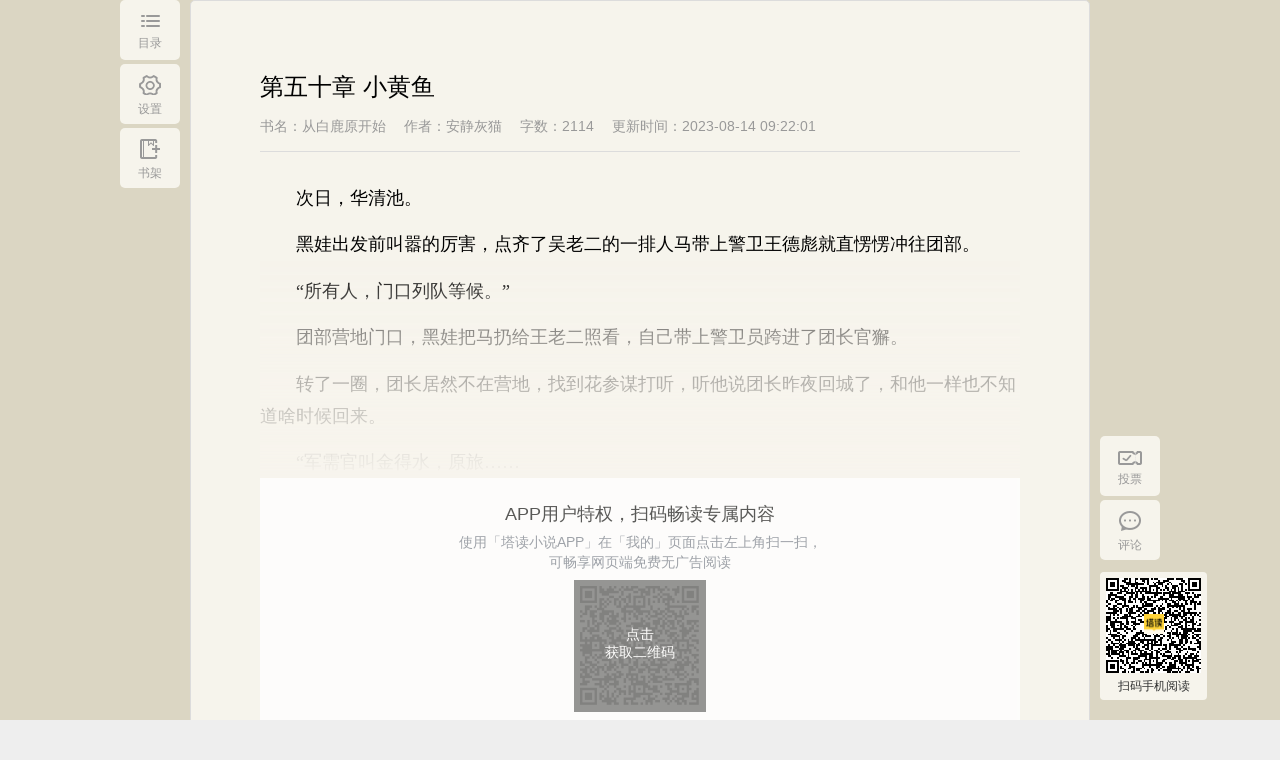

--- FILE ---
content_type: text/html;charset=UTF-8
request_url: https://www.tadu.com/book/1007776/101399488
body_size: 4728
content:
<!DOCTYPE html>
<html>

<head>
    <title>从白鹿原开始_第五十章 小黄鱼_脑洞创意_安静灰猫_小说阅读页 - 塔读小说网</title>
    <meta http-equiv="Content-Type" content="text/html; charset=UTF-8"/>
    <meta name="keywords" content="从白鹿原开始,从白鹿原开始阅读页,第五十章 小黄鱼,安静灰猫小说">
    <meta name="description" content="塔读小说网最新更新从白鹿原开始,本章内容为第五十章 小黄鱼的全文阅读页,从白鹿原开始最新章节免费阅读,无广告弹窗，清爽快速阅读尽在塔读小说网。">
    <meta http-equiv="mobile-agent" content="format=wml; url=http://m.tadu.com/book/1007776/101399488"/>
    <meta http-equiv="mobile-agent" content="format=xhtml; url=http://m.tadu.com/book/1007776/101399488"/>
    <meta http-equiv="mobile-agent" content="format=html5; url=http://m.tadu.com/book/1007776/101399488"/>
    <meta name="mobile-agent" content="format=wml; url=http://m.tadu.com/book/1007776/101399488"/>
    <meta name="mobile-agent" content="format=xhtml; url=http://m.tadu.com/book/1007776/101399488"/>
    <meta name="mobile-agent" content="format=html5; url=http://m.tadu.com/book/1007776/101399488"/>
    <link rel="icon" href="https://media3.tadu.com/web_dubbo_static//images/tadu.ico" type="image/x-icon" />
    <link href="https://media3.tadu.com/web_dubbo_static//prod/css/read300-fe58aa6e5c.css" rel="stylesheet" type="text/css"/>
    <script>
        var bookName = '从白鹿原开始';
    </script>
</head>

<body>
    <!-- chapterid为章节id，bookid为书籍id，islogin为登录状态 -->
    <div id="content" data-bookid="1007776" data-chapterid="101399488" data-islogin=''
     data-pagesize="" data-needimagepart="0">
        <!-- 左边导航 start -->
        <div class="left_bar_list bar_list" id="left_bar_box">
            <!-- btn_on为点击状态 -->
            <div class="left_bar">
                <a href="javascript:;" class="directory_btn">
                    <i></i>
                    <span>目录</span>
                </a>
            </div>
            <div class="left_bar">
                <a href="javascript:;" class="setUp_btn">
                    <i></i>
                    <span>设置</span>
                </a>
            </div>
            <div class="left_bar">
                <!-- 已在书架状态 -->
                <a href="javascript:;" class="bookcase_on  hidden ">
                    <span>已在书架</span>
                </a>

                <!-- 未在书架状态 -->
                <a href="javascript:;" class="bookcase_btn ">
                    <i></i>
                    <span>书架</span>
                </a>
            </div>
            <!-- <div class="left_bar">
                <a href="javascript:;" class="phonedow">
                    <i></i>
                    <span>手机阅读</span>
                    <div class="phonedow_tooltip">
                        <div class="phonedow_tooltip_title">手机阅读<br> 下载【塔读小说】免费看</div>
                        <div class="phonedow_tooltip_qrcode"><span id="qrcode" data-code="https://m.tadu.com/activity/increaseFlow?activityId=DL_FROM_PC&chapterNumber=51&bookid=1007776"></span></div>
                    </div>
                </a>
            </div> -->
            <!-- 目录和书签面板 start -->
            <div class="db_box left_panel hidden">
                <div class="db_type clearfix">
                    <a href="javascript:;" class="directory_type dbtype_on">
                        <span>目录</span>
                    </a>
                    <a href="javascript:;" class="bookmarks_type hidden">
                        <span>书签</span>
                    </a>
                </div>
                <a href="javascript:;" class="db_type_close"></a>

                <!-- 目录面板 start -->
                <div class="directory_box m_Height" id="directory_box">

                </div>
                <!-- 目录面板 end -->
                <!-- 标签面板 start -->
                <div class="bookmarks_box m_Height hidden" id="bookmarks_box">

                </div>
                <!-- 标签面板 end -->
            </div>
            <!-- 目录和书签面板 end -->
            <!-- 设置面板 start -->
            <div class="setUp_box left_panel hidden">
                <p class="setUp_txt">快来设置你喜欢的阅读方式吧~</p>
                <a href="javascript:;" class="setUp_close"></a>
                <div class="color_list clearfix">
                    <p>阅读主题：</p>
                    <a href="javascript:;" data-color='brown' class="brown_btn">
                        <i class="color_on"></i>
                    </a>
                    <a href="javascript:;" data-color='green' class="green_btn">
                        <i class=""></i>
                    </a>
                    <a href="javascript:;" data-color='pink' class="pink_btn">
                        <i class=""></i>
                    </a>
                    <a href="javascript:;" data-color='blue' class="blue_btn">
                        <i class=""></i>
                    </a>
                    <a href="javascript:;" data-color='gray' class="gray_btn">
                        <i class=""></i>
                    </a>
                    <a href="javascript:;" data-color='black' class="black_btn">
                        <i class=""></i>
                    </a>
                </div>
                <div class="font_box clearfix">
                    <p>字体大小：</p>
                    <!-- <div class="">
                        <a href="javascript:;" class="font_prev font_size_btn">
                            <span>A -</span>
                        </a>
                        <a class="font_size pub_num">
                            <span>18</span>
                        </a>
                        <a href="javascript:;" class="font_next font_size_btn">
                            <span>A +</span>
                        </a>
                    </div> -->
                    <div class="fontSizeBox">
                        <span class="fontSize" data-fontsize="16">16</span>
                        <span  data-fontsize="18">18</span>
                        <span  data-fontsize="20">20</span>
                        <span  data-fontsize="22">22</span>
                        <span  data-fontsize="24">24</span>
                        <span  data-fontsize="26">26</span>
                        <span  data-fontsize="28">28</span>
                    </div>
                </div>
                <div class="page_width_box clearfix">
                    <p>页面宽度：</p>
                    <!-- <div class="">
                        <a href="javascript:;" class="page_prev page_width_btn">
                            <i></i>
                            <span>-</span>
                        </a>
                        <a class="page_width pub_num">
                            <span>900</span>
                        </a>
                        <a href="javascript:;" class="page_next page_width_btn">
                            <i></i>
                            <span>+</span>
                        </a>
                    </div> -->
                    <div class="pageWidthBox">
                        <span class="pageWidthAc" data-pagewidth="800">800</span>
                        <span data-pagewidth="900">900</span>
                        <span data-pagewidth="1280">1280</span>
                    </div>
                </div>
                <a href="javascript:;" class="save_btn">保存</a>
            </div>
            <!-- 设置面板 end -->
        </div>
        <!-- 左边导航 end -->
        <!-- 右边导航 start-->
        <div class="right_bar_list" id="right_bar_box">
            <div class="right_bar">
                <a href="javascript:;" class="vote_btn">
                    <i></i>
                    <span>投票</span>
                </a>
            </div>
            <div class="right_bar">
                <a href="javascript:void(0)" class="comments_btn">
                    <i></i>
                    <span>评论</span>
                </a>
            </div>
            <div class="right_bar right_qrcode">
                <div class="phonedow_tooltip">
                    <div class="phonedow_tooltip_qrcode">
                        <span class="logoicon"><img src="https://media3.tadu.com/web_dubbo_static//assets/images/v500/logoAPP.png" alt="" srcset=""></span>
                        <!--data-code生成M站推广地址链接 添加参数bookid、chapterNumber、activityId-->
                        <span id="qrcode" data-code="https://m.tadu.com/activity/increaseFlow?activityId=DL_FROM_PC&chapterNumber=51&bookid=1007776"></span>
                    </div>
                    <div class="phonedow_tooltip_title">扫码手机阅读</div>                    
                </div>
            </div>
        </div>
        <!-- 右边导航 end -->
        <!-- 页面主体 start -->
        <div class="con_box">
            <!-- 书籍头部 start -->
                        <!-- 书籍头部 end -->
            <!-- 阅读主体内容 start -->
            <div class="read_details_box"  style="min-height: 700px" >
                <div class="chapter">
                    <div class="clearfix">
                        <h4>第五十章 小黄鱼</h4>
                    </div>
                    <div class="chapter_details clearfix">
                        <span title="从白鹿原开始">书名：从白鹿原开始</span>
                        <span>作者：安静灰猫</span>
                        <span>字数：2114</span>
                        <span>更新时间：2023-08-14 09:22:01</span>
                    </div>
                </div>
                <!-- <div class="read_details" id="readCoent" style="height: 100vh;"></div> -->
                
                <div class="read_details" id="partContent" >

                </div>

                <!--超过30章节未登录用户遮挡章节内容-->
                                <div class="shelter"></div>
                                <!--end 超过30章节未登录用户遮挡章节内容-->

                <!-- vip章节显示start -->
                                <!-- vip章节显示end -->

                <!--未登录用户提示 data-type为登录框选择登录的方式-->
                                <!--end 未登录用户提示-->

                                <!--塔读app扫码登录提示-->
                <div class="appQrCode"  data-url="/qrcode/invoke"  data-status="/qrcode/check">
                    <h1>APP用户特权，扫码畅读专属内容</h1>
                    <div class="scanTips">使用「塔读小说APP」在「我的」页面点击左上角扫一扫，<br>可畅享网页端免费无广告阅读</div>
                    <div class="QRcodeImg">
                        <!--二维码-->
                        <img src="https://media3.tadu.com/web_dubbo_static//assets/images/v500/qrcode-priming.png">
                        <!--遮罩层提示-->
                        <div class="qrcodeMask">
                            <!--获取二维码-->
                            <div class="obtainQrcode">
                                <p>点击</p>
                                <p>获取二维码</p>
                            </div>
                            <!--end 获取二维码-->

                            <!--刷新提示-->
                            <div class="qrcodeExpire">
                                <i></i>
                                <p>二维码已失效</p>
                                <p>点击刷新</p>
                            </div>
                            <!--end 刷新提示-->
                        </div>
                        <!--end 遮罩层提示-->
                    </div>

                    <div class="appDownload">
                        <div class="appDownload-tips">
                            <dvi class="tipsLeft"><img src="https://media3.tadu.com/web_dubbo_static//assets/images/v500/logoAPP.png"><span>没有安装APP？点击下载塔读小说APP</span></dvi>
                            <div class="tipsRight">下载APP</div>
                        </div>
                        <!--扫码下载提示框-->
                        <div class="scanDownload">
                            <div class="scanDownload-left"><img src="https://media3.tadu.com/web_dubbo_static//assets/images/v500/qrCode.png"></div>
                            <div class="scanDownload-right">
                                <div class="rightTips1"><span>扫一扫，下载APP</span></div>
                                <div class="rightTips2">精彩故事 精彩评论<br>扫码下载APP，参与热烈讨论！</div>
                            </div>
                        </div>
                        <!--end 扫码下载提示框-->
                    </div>
                </div>
                <!--end 塔读app扫码登录提示-->
                            </div>
            <!-- 阅读主体内容 end -->
            <!-- 分页 start -->
            <div class="paging_box">
                <a href=' /book/1007776/101397460 ' class="paging_left  " id="paging_left">上一章</a>
                <a href="/book/catalogue/1007776" class="paging_directory">目录</a>
                <a href=" /book/1007776/101399493 " class="paging_right " id="paging_right">下一章</a>
            </div>
            <!-- 分页 end -->
            <!-- 广告 start -->
                        <!-- 广告 end -->
        </div>
        <!-- 页面主体 end -->
        <div class="box_shadow_bg hidden"></div>
        <!-- 投票 -->
        <div class="votess vote hidden">
            <h1><span><i></i>投银票</span></h1>
            <span class="words">《从白鹿原开始》这本书很棒，快来投票吧~</span>
            <!-- 如果用户只有1票，减号用minusNo，加号用plusNo  如果用户大于1票，减号用minus，加号plusNo -->
            <h2><i class="minusNo minus" id="minus"></i><span>当前可投<em class="tjPiao" id="user_residue_vote"></em>票</span><i class="plusNo"  id="add"></i></h2>
            <!-- <h2><i class="minusNo minus"></i><span>当前可投<em data-piao="10">10</em>票</span><i class="plusNo plus"></i></h2> -->
            <a href="javascript:void(0);" class="voteNow">立即投票</a>
            <span class="residue"><a href="/help/reader#recomand" target="_blank">如何获取银票？</a></span>
            <span class="close"></span>
        </div>
        <!-- 投票成功 -->
        <div class="tpSucceed tpSuccess hidden">
            <h1><span>提示</span></h1>
            <div class="it clearfix">
                <h2><i></i>投票成功</h2>
            </div>
            <a href="javascript:void(0);" class="sure">确认</a>
        </div>
        <!-- 打赏 -->
        <div class="dsBook dsBox hidden">
            <h1><span><i></i>打赏本书</span></h1>
            <span class="words">《从白鹿原开始》这本书很棒，决定打赏一下~</span>
            <div class="td clearfix">
                <span class="tadou bt current" data-value="1" data-number="100">100塔豆<i></i></span>
                <span class="tadou bt" data-value="2" data-number="500">500塔豆<i></i></span>
                <span class="tadou right bt" data-value="3" data-number="1000">1000塔豆<i></i></span>
                <span class="tadou" data-value="4" data-number="5000">5000塔豆<i></i></span>
                <span class="tadou" data-value="5" data-number="10000">10000塔豆<i></i></span>
                <span class="tadou right" data-value="6" data-number="188888">188888塔豆<i></i></span>
            </div>
            <div class="tt">
                <textarea placeholder="写的真好，塔豆奉上！想对作者说..." maxlength="120" id="text">写的真好，塔豆奉上！</textarea>
                <i>120字符</i>
            </div>
            <!-- 立即打赏 -->
            <a href="javascript:void(0);" class="dsNow" data-bookid="1">立即打赏</a>
            <!-- 余额不足 -->
            <a href="/tadu/charge/alipay" class="rcgNow hidden" target="_blank">余额不足，请充值</a>
            <span class="residue">您的塔豆剩余<span class="tdNumber"></span>塔豆，<a href="/tadu/charge/alipay" target="_blank">立即充值</a></span>
            <span class="close"></span>
        </div>
        <!-- 打赏成功 -->
        <div class="succeed success hidden">
            <h1><span>提示</span></h1>
            <div class="it clearfix">
                <i></i>
                <div>
                    <h2>打赏成功</h2>
                    <span>感谢您对作者的支持</span>
                </div>
            </div>
            <a href="javascript:void(0);" class="sure">确认</a>
        </div>
        <!-- 失败 -->
        <div class="defeated failure hidden">
            <h1><span>失败</span></h1>
            <div class="it clearfix">
                <h2><i></i>后台返回失败原因展示</h2>
            </div>
            <a href="javascript:void(0);" class="sure">确认</a>
        </div>
        <!-- 单章订阅余额不足 -->
        <div class="order_def hidden">
            <h1><span>单章订阅</span></h1>
            <div class="it clearfix">
                <h2><i></i>您的余额不足，请充值</h2>
            </div>
            <div class="order_btns clearfix">
                <a href="javascript:void(0);" class="order_def_cancel">取消</a>
                <a href="/charge" target="_blank" class="top_up_btn">立即充值</a>
            </div>
        </div>
        <!-- toast提示 -->
        <div class="toast">
            <div class="simple-tips">
                <span class="iconfont success"></span>
                <h3>删除书签成功</h3>
            </div>
        </div>
    </div>
    <input type="hidden" id="bookPartResourceUrl" value="/getPartContentByCodeTable/1007776/51">
    <input type="hidden" id="canReadFlag" value="1">
</body>
<script src="https://media3.tadu.com/web_dubbo_static//prod/js/libs/jquery-1-22e85f4f06.12.4.min.js"></script>
<script src="https://media3.tadu.com/web_dubbo_static//prod/js/v500/qrcode-18f65ebfcd.js"></script>
<script src="https://media3.tadu.com/web_dubbo_static//prod/js/libs/index_main_300-a2ed9ece64.js"></script>
<script src="https://media3.tadu.com/web_dubbo_static//prod/js/v300/read300-a659f592db.js"></script>
<script>
    // $(document).ready(function(){
    //     if($("#canReadFlag").val() == 1){
    //         var bookPartResourceUrl = $("#bookPartResourceUrl").val();
    //         $.ajax({
    //             url: bookPartResourceUrl,
    //             dataType: 'jsonp',
    //             cache: true,
    //             jsonpCallback: 'callback',
    //             contentType: 'application/jsonp;charset=utf-8',
    //             success: function(result){
    //                 $("#partContent").html((result.content));
    //             }
    //         });
    //     }
        //异步获取书签内容----产品暂时去掉了此功能
//        $.ajax({
//            url: "/book/read/bookmark/1007776",
//            type: "get",
//            dataType: "html",
//            success: function(res) {
//                document.getElementById('bookmarks_box').innerHTML = res; //这个返回的是一个跳转的jsp页面，直接嵌入
//            },
//            error: function(error) {}
//        });
    // });
</script>
</html>